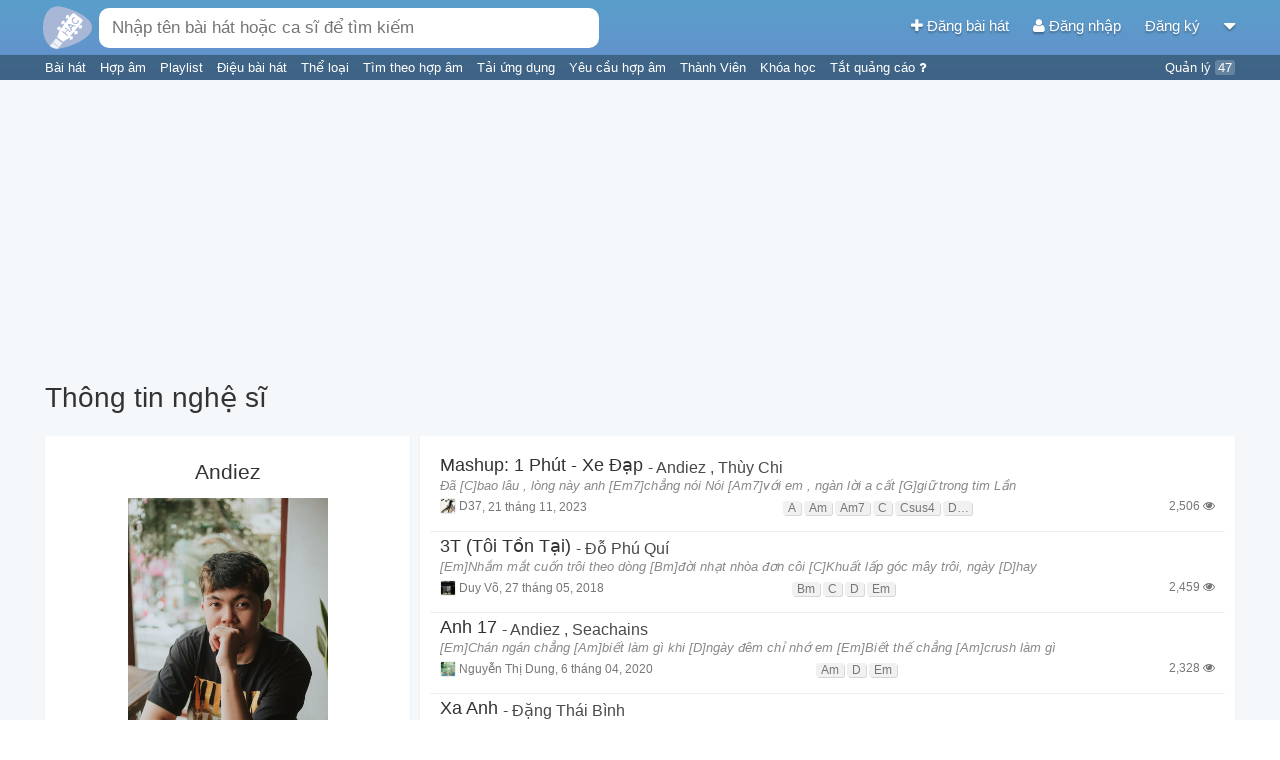

--- FILE ---
content_type: text/html; charset=UTF-8
request_url: https://hopamchuan.com/artist/21467/andiez?offset=70
body_size: 8300
content:
<!doctype html>
<!--

    Đừng crawl website vì sẽ ảnh hưởng đến hàng ngàn người chơi guitar trên
    khắp Việt Nam ngay lúc này đang sử dụng website.

    Nếu muốn lấy nội dung, liên hệ để được cấp API.

        Email: hopamchuan.com@gmail.com
        Facebook: facebook.com/HopAmChuan


-->
<html lang="vi">
<head prefix="og: http://ogp.me/ns# fb: http://ogp.me/ns/fb# article: http://ogp.me/ns/article#">
<script>
    // Global variables
    window.__LOGGED_IN = false;
    window.__HAC_COMMENT_COUNT = undefined;
    window.__BUILD_VERSION = '2.1.473';
    window.__IS_MOBILE = /(android|avantgo|blackberry|bolt|boost|cricket|docomo|fone|hiptop|mini|mobi|palm|phone|pie|tablet|up\.browser|up\.link|webos|wos)/i.test(navigator.userAgent);
    window.__USER = {};
    window.__USER_JWT = null;
</script>
<link rel='stylesheet' type='text/css' href='https://static.hopamchuan.com/front-end/compiled/f80887b510389eba01d102e8077e23b5.css'/>
<script src='https://static.hopamchuan.com/front-end/compiled/f80887b510389eba01d102e8077e23b5.js'></script><!-- Google Tag Manager -->
<script>(function(w,d,s,l,i){w[l]=w[l]||[];w[l].push({'gtm.start':
new Date().getTime(),event:'gtm.js'});var f=d.getElementsByTagName(s)[0],
j=d.createElement(s),dl=l!='dataLayer'?'&l='+l:'';j.async=true;j.src=
'https://www.googletagmanager.com/gtm.js?id='+i+dl;f.parentNode.insertBefore(j,f);
})(window,document,'script','dataLayer','GTM-NGX5XMF');</script>
<!-- GTM-NGX5XMF -->
<!-- End Google Tag Manager -->
<title>Andiez - Hợp Âm Chuẩn - Thư viện hợp âm lớn nhất Việt Nam</title>
<base href="https://hopamchuan.com/" >

<link rel="manifest" href="manifest-hop-am-chuan.json">

<meta http-equiv="content-type" content="text/html; charset=utf-8"/>
<meta name="mobile-web-app-capable" content="yes">
<meta name="apple-mobile-web-app-capable" content="yes">
<meta name="application-name" content="Hợp Âm Chuẩn">
<meta name="apple-mobile-web-app-title" content="Hợp Âm Chuẩn">
<meta name="theme-color" content="#6294cd">
<meta name="msapplication-navbutton-color" content="#6294cd">
<meta name="apple-mobile-web-app-status-bar-style" content="black-translucent">
<meta name="msapplication-starturl" content="/?pwa">
<meta name="viewport" content="width=device-width, initial-scale=1, shrink-to-fit=no">

<link rel="icon" type="image/png" sizes="192x192" href="https://static.hopamchuan.com/assets/icons/hopamchuan.png">
<link rel="apple-touch-icon" type="image/png" sizes="192x192" href="https://static.hopamchuan.com/assets/icons/hopamchuan.png">
<link rel="stylesheet" href="https://cdnjs.cloudflare.com/ajax/libs/font-awesome/4.4.0/css/font-awesome.css" integrity="sha256-jhdBYFn54a2paUrkV9hpxsKUHZ2mbJ6axdclq0W1DYE=" crossorigin="anonymous" />

<meta name="robots" content="noodp,index,follow"/>
<meta name="description" content="Website tra cứu hợp âm chuẩn dành cho người chơi guitar, cung cấp các công cụ hữu ích khi tra cứu hợp âm, kho dữ liệu với hơn 20,000 bài hát phổ biến ở Việt Nam." />
<meta name="keywords" content="hợp âm, hợp âm chuẩn, hợp âm guitar, hợp âm chuẩn guitar, thư viện hợp âm, bài hát có hợp âm, hop am, hop am chuan, hop am guitar, hop am chuan guitar, thu vien hop am, bai hat co hop am" />
<meta name="user" content="false"/>
<meta name='revisit-after' content='30 days' />

<meta property="fb:app_id" content="1571008006325859"/>
<meta property="fb:admins" content="" />

<meta property="og:title" content="Andiez - Hợp Âm Chuẩn - Thư viện hợp âm lớn nhất Việt Nam" />
<meta property="og:site_name" content="hopamchuan.com" />
<meta property="og:url" content="https://hopamchuan.com/artist/21467/andiez?offset=70" />
<meta property="og:description" content="Website tra cứu hợp âm chuẩn dành cho người chơi guitar, cung cấp các công cụ hữu ích khi tra cứu hợp âm, kho dữ liệu với hơn 20,000 bài hát phổ biến ở Việt Nam." />
<meta property="og:image" content="https://hopamchuan.com/assets/images/hopamchuan-logo.png"/>
<meta property="og:type" content="article" />

<link rel="canonical" href="https://hopamchuan.com/artist/21467/andiez?offset=70">
<link rel="shortcut icon" href="https://static.hopamchuan.com/assets/images/favicon.ico"/>
<link rel="image_src" href="https://static.hopamchuan.com/assets/images/hopamchuan-logo.png">
<script src="https://static.hopamchuan.com/front-end/lang-vi.js?master-2.1.473-p"></script>
<!--ga-script-->


        <script async src="https://pagead2.googlesyndication.com/pagead/js/adsbygoogle.js?client=ca-pub-4299164781315902"
         crossorigin="anonymous"></script>
    
    <!--empty-->

</head>
<body class="hop-am-chuan ">
<!-- Google Tag Manager (noscript) -->
<noscript><iframe src="https://www.googletagmanager.com/ns.html?id=GTM-NGX5XMF"
height="0" width="0" style="display:none;visibility:hidden"></iframe></noscript>
<!-- End Google Tag Manager (noscript) -->

<script type="text/html" id="auto-complete-result-template">
    <div class="autocomplete-result">
        <a href="{_url}">
            <div class="ac-title">
                <span class="ac-title-text">{_title}</span>
                <span class="ac-description">
                    <i class="fa fa-microphone"></i> {_singers}
                </span>
            </div>
            <div class="ac-lyric">{_lyric}...</div>
        </a>
    </div>
</script>
<div id="global-auto-complete-box" class="auto-complete">
    <div id="ac-results">

    </div>
    <div class="see-all">
        Nhấn <b>Enter</b> để xem <span id="ac-selected-item">tất cả</span>
    </div>
</div>
<script>
    
</script>

<noscript>
    <div class="alert">
        Vui lòng kích hoạt Javascript để sử dụng đầy đủ chức năng của Hợp Âm Chuẩn.
    Xem <b><a href="http://www.enable-javascript.com/"
                    target="_blank">
            hướng dẫn kích hoạt Javascript trên trình duyệt của bạn</a></b>.    </div>
    <div class="alert-space"></div>
</noscript>

<script>
!function(a,b){"function"==typeof define&&define.amd?define([],b):"object"==typeof module&&module.exports?module.exports=b():a.adblockDetect=b()}(this,function(){function a(e,f){f=d(a.defaults,f||{});var g=b(f.testNodeClasses,f.testNodeStyle),h=0,i=!1,j=setInterval(function(){h++,i=c(g),(i||h===f.testRuns)&&(clearInterval(j),g.parentNode&&g.parentNode.removeChild(g),e(i))},f.testInterval)}function b(a,b){var c=window.document,d=c.createElement("div");return d.innerHTML="&nbsp;",d.setAttribute("class",a),d.setAttribute("style",b),c.body.appendChild(d),d}function c(a){return 0===a.offsetHeight||!document.body.contains(a)||"none"===a.style.display||"hidden"===a.style.visibility}function d(a,b){var c={};for(var d in a)c[d]=a[d],b.hasOwnProperty(d)&&(c[d]=b[d]);return c}return a.defaults={testNodeClasses:"pub_300x250 pub_300x250m pub_728x90 text-ad textAd text_ad text_ads text-ads text-ad-links",testNodeStyle:"height: 10px !important; font-size: 20px; color: transparent; position: absolute; bottom: 0; left: -10000px;",testInterval:51,testRuns:4},a});
</script>
<link rel='stylesheet' type='text/css' href='https://static.hopamchuan.com/front-end/compiled/bd114974d581eb2e94a815cb4a3110aa.css'/>
<script src='https://static.hopamchuan.com/front-end/compiled/bd114974d581eb2e94a815cb4a3110aa.js'></script><div id="top-nav-bar" class="production hop-am-chuan ">
    <div id="nav-bar" class="container_16">
        <div id="top-search-bar" class="grid_8">
            <a href="https://hopamchuan.com/">
                <img alt="Hợp Âm Chuẩn" id="search-bar-icon" src="https://static.hopamchuan.com/assets/svg/hopamchuan-logo.svg"/>
<!-- remaining: -224054520 -->
            </a>
            <input class="auto-complete-box" id="nav-search-bar" type="text"
                   placeholder="Nhập tên bài hát hoặc ca sĩ để tìm kiếm" value=""/>
            <div class="voice-input">
                <i class="fa fa-microphone"></i>
                <span class="voice-input-candidate blink"></span>
            </div>
        </div>
        <div class="grid_8 profile-area">
            <a id="nav-profile-aligner"></a>
            <a id="create-song-link" href="https://hopamchuan.com/song/create">
                <i class="fa fa-plus"></i> Đăng bài hát            </a>
                            <a id="login-link" href="https://hopamchuan.com/auth/login?redirect=artist/21467/andiez?offset=70">
                    <i class="fa fa-user"></i>
                    Đăng nhập                </a>
                <a id="register-link" href="https://hopamchuan.com/auth/register">
                    Đăng ký                </a>
                        <a id="btn-more">
                <i class="fa fa-caret-down"></i>
            </a>

        </div>
    </div>
    <div class="text-bar container_16">
        <div class="grid_13">
                        <a href="https://hopamchuan.com/" class="text-item">
                Bài hát            </a>
            <a href="https://hopamchuan.com/scale" class="text-item">
                Hợp âm            </a>
            <a href="https://hopamchuan.com/playlist" class="text-item">
                Playlist            </a>
                        <a href="https://hopamchuan.com/rhythm" class="text-item">
                Điệu bài hát            </a>
            <a href="https://hopamchuan.com/genre" class="text-item">
                Thể loại            </a>
            <a href="https://hopamchuan.com/find_by_chord" class="text-item">
                Tìm theo hợp âm            </a>
            <a href="https://hopamchuan.com/apps" class="text-item">
                Tải ứng dụng            </a>
            <a href="https://hopamchuan.com/song-request/create" class="text-item">
                Yêu cầu hợp âm            </a>
            <a href="https://hopamchuan.com/user" class="text-item">
                Thành Viên            </a>
            <a href="https://hopamchuan.com/deals" class="text-item">
                Khóa học            </a>
            <a href="https://hopamchuan.com/guide/user_scores" class="text-item">
                Tắt quảng cáo <i class="fa fa-question"></i>
            </a>
        </div>
        <div class="grid_3 text-right">
            <a href="https://hopamchuan.com/manage" class="text-item">
            Quản lý <span id="incomplete-manage-tasks" class="text-item-count">47</span>
            </a>
        </div>
    </div>
</div>

<div id="ad-support" style="
display: none;
padding: 2px;
text-align: center;
background: #fdd9a5;
">
Hợp Âm Chuẩn duy trì kinh phí hoạt động dựa trên quảng cáo. Rất mong bạn có thể ủng hộ Hợp Âm Chuẩn bằng cách tắt chương trình chặn quảng cáo đi. Cảm ơn bạn rất nhiều!
</div>
<div class="global-notification"
data-id=""
data-expiry-date="">
 <div class="container_16">
     <div class="grid_16 notification-content">
             </div>
    <div class="notification-close">
        <i class="fa fa-times"></i>
    </div>
 </div>
</div>

<div id="btn-more-content">
    <ul>
                    <li><a href="https://hopamchuan.com/auth/login?redirect=artist/21467/andiez?offset=70">Đăng nhập</a></li>
            <li class="border_bottom"><a href="https://hopamchuan.com/auth/register">Đăng ký</a></li>
                <li class="border_bottom"><a href="https://hopamchuan.com/song/create">Đăng bài hát</a></li>
                <li><a href="https://hopamchuan.com/intro">Hướng dẫn</a></li>
        <li><a href="https://hopamchuan.com/report">Báo lỗi / Góp ý</a></li>
    </ul>
</div>

<script>
setTimeout(function() {
    adblockDetect(function(adblockDetected) {
      var eventAction = '';
      if (adblockDetected) {
        $('#ad-support').show();
        eventAction = 'with-ads-blocker';
      } else {
        eventAction = 'without-ads-blocker';
      }
      var timer = setInterval(function() {
          if (!window.ga) return;
          var tracker = ga.getAll()[0].get('name');
          ga(tracker + '.send', {
            hitType: 'event',
            eventCategory: 'ad-blocker-track',
            eventAction: eventAction
          });
          clearTimeout(timer);
      }, 5000);
    }, {
      testInterval: 30,
      testRuns: 5
    });
}, 2841);
</script>
    <div id="page-content" class="artist-detail">
        <div class="container_16">
            <div class="text-center mb-10 mt-10">
    <!-- pc.category.header -->
<!-- [HAC] PC Category Header -->
<ins class="adsbygoogle"
     style="display:block"
     data-ad-client="ca-pub-4299164781315902"
     data-ad-slot="6703715663"
     data-ad-format="auto"
     data-full-width-responsive="true"></ins>
<script>
     (adsbygoogle = window.adsbygoogle || []).push({});
</script></div>
            <h1 class="one-line">Thông tin nghệ sĩ</h1>

            <div class="grid_5">
                <div class="text-center white-box padding-both" id="artist-info" data-id="21467">
                    <h2>Andiez</h2>
                    <div>
                        <img class="max-width-100"
                        src="https://i.imgur.com/0S7g8by.jpg"/>
                    </div>
                    <div class="artist-bio"></div>
                     <div>
                        <a href="javascript:;" id="artist-action-report" class="hac-button">Đóng góp thông tin</a>
                    </div>
                </div>
            </div>
            <!-- left column (song lyric) -->
            <div class="grid_11">
                <div class="white-box padding-both">
                        <div class="song-list">
    
        <div class="song-item">
            <div class="song-item-actions">
                <span class="song-like " data-song-id="67098"
                      onclick="songListLikeBtn(this)">
                    <i class="fa  fa-star-o "></i>
                </span>
                <span class="song-inline-action-add" data-song-id="67098" onclick="songListPlaylistBtn(this)">
                    <i class="fa fa-plus"></i>
                </span>
            </div>
            <div class="song-title-singers">
                <a href="https://hopamchuan.com/song/67098/mashup-1-phut-xe-dap/" class="song-title">
                    Mashup: 1 Phút - Xe Đạp                </a>
                <span class="song-singers"> -
                                            <a href="https://hopamchuan.com/artist/21467/andiez" class="author-item">
                            Andiez                        </a>
                    ,                         <a href="https://hopamchuan.com/artist/1160/thuy-chi" class="author-item">
                            Thùy Chi                        </a>
                                    </span>
            </div>
                        <div class="song-preview-lyric">
                 Đã [C]bao lâu , lòng này anh [Em7]chẳng nói Nói [Am7]với em , ngàn lời a cất [G]giữ trong tim Lần            </div>
                        <div class="song-info">
                <span class="song-poster-date">
                    <a class="song-poster" href="https://hopamchuan.com/profile/v/D37">
                        <i class="small-avatar" style="background-image:
                            url('https://i.imgur.com/40jOPXp.jpg')"></i>
                        <span>D37</span></a><span>,</span>
                    <span title="11/21/2023 11:59:20am">
                        21 tháng 11, 2023                    </span>
                </span>
                                <span class="song-chords">
                                        <span>A</span>
                                        <span>Am</span>
                                        <span>Am7</span>
                                        <span>C</span>
                                        <span>Csus4</span>
                                        <span>Dm</span>
                                        <span>Dm7</span>
                                        <span>E7</span>
                                        <span>Em</span>
                                        <span>Em7</span>
                                        <span>F</span>
                                        <span>Fm6</span>
                                        <span>G</span>
                                        <span>G7</span>
                                        <span>Gm7</span>
                                    </span>
                                <span class="song-comment" title="Lượt xem">
                    2,506                    <i class="fa fa-eye"></i>
                </span>
            </div>

                    </div>
    
        <div class="song-item">
            <div class="song-item-actions">
                <span class="song-like " data-song-id="19571"
                      onclick="songListLikeBtn(this)">
                    <i class="fa  fa-star-o "></i>
                </span>
                <span class="song-inline-action-add" data-song-id="19571" onclick="songListPlaylistBtn(this)">
                    <i class="fa fa-plus"></i>
                </span>
            </div>
            <div class="song-title-singers">
                <a href="https://hopamchuan.com/song/19571/3t-toi-ton-tai/" class="song-title">
                    3T (Tôi Tồn Tại)                </a>
                <span class="song-singers"> -
                                            <a href="https://hopamchuan.com/artist/21336/do-phu-qui" class="author-item">
                            Đỗ Phú Quí                        </a>
                                    </span>
            </div>
                        <div class="song-preview-lyric">
                [Em]Nhắm mắt cuốn trôi theo dòng [Bm]đời nhạt nhòa đơn côi [C]Khuất lấp góc mây trôi, ngày [D]hay             </div>
                        <div class="song-info">
                <span class="song-poster-date">
                    <a class="song-poster" href="https://hopamchuan.com/profile/v/vokaanhduy">
                        <i class="small-avatar" style="background-image:
                            url('https://i.imgur.com/nWW6K9A.jpg')"></i>
                        <span>Duy Võ</span></a><span>,</span>
                    <span title="05/27/2018 04:07:50pm">
                        27 tháng 05, 2018                    </span>
                </span>
                                <span class="song-chords">
                                        <span>Bm</span>
                                        <span>C</span>
                                        <span>D</span>
                                        <span>Em</span>
                                    </span>
                                <span class="song-comment" title="Lượt xem">
                    2,459                    <i class="fa fa-eye"></i>
                </span>
            </div>

                    </div>
    
        <div class="song-item">
            <div class="song-item-actions">
                <span class="song-like " data-song-id="33578"
                      onclick="songListLikeBtn(this)">
                    <i class="fa  fa-star-o "></i>
                </span>
                <span class="song-inline-action-add" data-song-id="33578" onclick="songListPlaylistBtn(this)">
                    <i class="fa fa-plus"></i>
                </span>
            </div>
            <div class="song-title-singers">
                <a href="https://hopamchuan.com/song/33578/anh-17/" class="song-title">
                    Anh 17                </a>
                <span class="song-singers"> -
                                            <a href="https://hopamchuan.com/artist/21467/andiez" class="author-item">
                            Andiez                        </a>
                    ,                         <a href="https://hopamchuan.com/artist/46585/seachains" class="author-item">
                            Seachains                        </a>
                                    </span>
            </div>
                        <div class="song-preview-lyric">
                [Em]Chán ngán chẳng [Am]biết làm gì khi [D]ngày đêm chỉ nhớ em [Em]Biết thế chẳng [Am]crush làm gì             </div>
                        <div class="song-info">
                <span class="song-poster-date">
                    <a class="song-poster" href="https://hopamchuan.com/profile/v/dungnguyen27041996">
                        <i class="small-avatar" style="background-image:
                            url('https://i.imgur.com/z2H1qi9.jpg')"></i>
                        <span>Nguyễn Thị Dung</span></a><span>,</span>
                    <span title="04/06/2020 08:34:06pm">
                         6 tháng 04, 2020                    </span>
                </span>
                                <span class="song-chords">
                                        <span>Am</span>
                                        <span>D</span>
                                        <span>Em</span>
                                    </span>
                                <span class="song-comment" title="Lượt xem">
                    2,328                    <i class="fa fa-eye"></i>
                </span>
            </div>

                    </div>
    
        <div class="song-item">
            <div class="song-item-actions">
                <span class="song-like " data-song-id="37907"
                      onclick="songListLikeBtn(this)">
                    <i class="fa  fa-star-o "></i>
                </span>
                <span class="song-inline-action-add" data-song-id="37907" onclick="songListPlaylistBtn(this)">
                    <i class="fa fa-plus"></i>
                </span>
            </div>
            <div class="song-title-singers">
                <a href="https://hopamchuan.com/song/37907/xa-anh/" class="song-title">
                    Xa Anh                </a>
                <span class="song-singers"> -
                                            <a href="https://hopamchuan.com/artist/135137/dang-thai-binh" class="author-item">
                            Đặng Thái Bình                        </a>
                                    </span>
            </div>
                        <div class="song-preview-lyric">
                1.[F]Anh, cũng đã bao năm mình [C]chẳng ghé đến Ngồi chuyện [Dm]trò vô tư [Bb]cùng nhau [Bbm] [F]E            </div>
                        <div class="song-info">
                <span class="song-poster-date">
                    <a class="song-poster" href="https://hopamchuan.com/profile/v/tiendat170197">
                        <i class="small-avatar" style="background-image:
                            url('https://i.imgur.com/h02a6TP.jpg')"></i>
                        <span>Tiến Đạt Nguyễn</span></a><span>,</span>
                    <span title="09/01/2020 09:18:30pm">
                         1 tháng 09, 2020                    </span>
                </span>
                                <span class="song-chords">
                                        <span>Bb</span>
                                        <span>Bbm</span>
                                        <span>C</span>
                                        <span>Dm</span>
                                        <span>F</span>
                                        <span>Gm</span>
                                    </span>
                                <span class="song-comment" title="Lượt xem">
                    2,285                    <i class="fa fa-eye"></i>
                </span>
            </div>

                    </div>
    
        <div class="song-item">
            <div class="song-item-actions">
                <span class="song-like " data-song-id="37228"
                      onclick="songListLikeBtn(this)">
                    <i class="fa  fa-star-o "></i>
                </span>
                <span class="song-inline-action-add" data-song-id="37228" onclick="songListPlaylistBtn(this)">
                    <i class="fa fa-plus"></i>
                </span>
            </div>
            <div class="song-title-singers">
                <a href="https://hopamchuan.com/song/37228/khi-nguoi-con-gai-co-don/" class="song-title">
                    Khi Người Con Gái Cô Đơn                </a>
                <span class="song-singers"> -
                                            <a href="https://hopamchuan.com/artist/89848/gigi-huong-giang" class="author-item">
                            GiGi Hương Giang                        </a>
                                    </span>
            </div>
                        <div class="song-preview-lyric">
                1.[C]Khi người con [G]gái cô đơn thì Họ [Am]sẽ làm gì... Anh có muốn [Gm7]biết không? [C] Lời [F]q            </div>
                        <div class="song-info">
                <span class="song-poster-date">
                    <a class="song-poster" href="https://hopamchuan.com/profile/v/thaohien3730">
                        <i class="small-avatar" style="background-image:
                            url('https://i.imgur.com/5JUIgQh.jpg')"></i>
                        <span>Hien Nguyen</span></a><span>,</span>
                    <span title="08/06/2020 10:29:40pm">
                         6 tháng 08, 2020                    </span>
                </span>
                                <span class="song-chords">
                                        <span>Am</span>
                                        <span>C</span>
                                        <span>C7</span>
                                        <span>Dm</span>
                                        <span>Em</span>
                                        <span>F</span>
                                        <span>Fm</span>
                                        <span>G</span>
                                        <span>Gm7</span>
                                    </span>
                                <span class="song-comment" title="Lượt xem">
                    2,259                    <i class="fa fa-eye"></i>
                </span>
            </div>

                    </div>
    
        <div class="song-item">
            <div class="song-item-actions">
                <span class="song-like " data-song-id="23970"
                      onclick="songListLikeBtn(this)">
                    <i class="fa  fa-star-o "></i>
                </span>
                <span class="song-inline-action-add" data-song-id="23970" onclick="songListPlaylistBtn(this)">
                    <i class="fa fa-plus"></i>
                </span>
            </div>
            <div class="song-title-singers">
                <a href="https://hopamchuan.com/song/23970/falling-in-love/" class="song-title">
                    Falling In Love                </a>
                <span class="song-singers"> -
                                            <a href="https://hopamchuan.com/artist/22926/the-wings" class="author-item">
                            The Wings                        </a>
                    ,                         <a href="https://hopamchuan.com/artist/25839/duy-ngoc" class="author-item">
                            Duy Ngọc                        </a>
                    ,                         <a href="https://hopamchuan.com/artist/17768/annie" class="author-item">
                            Annie                        </a>
                                    </span>
            </div>
                        <div class="song-preview-lyric">
                Đừng vội hờ [Dmaj7]hững cho con tim anh thêm lặng [C#dim7]câm Đừng vội từ [Gmaj7]chối khi đôi môi             </div>
                        <div class="song-info">
                <span class="song-poster-date">
                    <a class="song-poster" href="https://hopamchuan.com/profile/v/thienv">
                        <i class="small-avatar" style="background-image:
                            url('https://i.imgur.com/KYfa7pZ.jpg')"></i>
                        <span>Vương Thiện</span></a><span>,</span>
                    <span title="12/23/2018 12:12:56pm">
                        23 tháng 12, 2018                    </span>
                </span>
                                <span class="song-chords">
                                        <span>A</span>
                                        <span>Am</span>
                                        <span>Am7</span>
                                        <span>Bm</span>
                                        <span>C#dim7</span>
                                        <span>D</span>
                                        <span>Dmaj7</span>
                                        <span>F#m</span>
                                        <span>Gm6</span>
                                        <span>Gmaj7</span>
                                    </span>
                                <span class="song-comment" title="Lượt xem">
                    2,242                    <i class="fa fa-eye"></i>
                </span>
            </div>

                    </div>
    
        <div class="song-item">
            <div class="song-item-actions">
                <span class="song-like " data-song-id="36710"
                      onclick="songListLikeBtn(this)">
                    <i class="fa  fa-star-o "></i>
                </span>
                <span class="song-inline-action-add" data-song-id="36710" onclick="songListPlaylistBtn(this)">
                    <i class="fa fa-plus"></i>
                </span>
            </div>
            <div class="song-title-singers">
                <a href="https://hopamchuan.com/song/36710/con-hac-giay/" class="song-title">
                    Con Hạc Giấy                </a>
                <span class="song-singers"> -
                                            <a href="https://hopamchuan.com/artist/71685/liam" class="author-item">
                            Liam                        </a>
                                    </span>
            </div>
                        <div class="song-preview-lyric">
                 Con hạc [F]giấy anh gấp gởi trao tình [Bb]yêu một thời [Gm]Cất trong chiếc hộp [C]nhưng anh nào [F            </div>
                        <div class="song-info">
                <span class="song-poster-date">
                    <a class="song-poster" href="https://hopamchuan.com/profile/v/dungnguyen27041996">
                        <i class="small-avatar" style="background-image:
                            url('https://i.imgur.com/z2H1qi9.jpg')"></i>
                        <span>Nguyễn Thị Dung</span></a><span>,</span>
                    <span title="07/17/2020 10:48:45pm">
                        17 tháng 07, 2020                    </span>
                </span>
                                <span class="song-chords">
                                        <span>A</span>
                                        <span>A7</span>
                                        <span>Am</span>
                                        <span>B7</span>
                                        <span>Bb</span>
                                        <span>Bm</span>
                                        <span>C</span>
                                        <span>D</span>
                                        <span>Dm</span>
                                        <span>Em</span>
                                        <span>F</span>
                                        <span>G</span>
                                        <span>Gm</span>
                                    </span>
                                <span class="song-comment" title="Lượt xem">
                    2,239                    <i class="fa fa-eye"></i>
                </span>
            </div>

                    </div>
    
        <div class="song-item">
            <div class="song-item-actions">
                <span class="song-like " data-song-id="50268"
                      onclick="songListLikeBtn(this)">
                    <i class="fa  fa-star-o "></i>
                </span>
                <span class="song-inline-action-add" data-song-id="50268" onclick="songListPlaylistBtn(this)">
                    <i class="fa fa-plus"></i>
                </span>
            </div>
            <div class="song-title-singers">
                <a href="https://hopamchuan.com/song/50268/chung-ta-khong-con-chung-ta/" class="song-title">
                    Chúng Ta Không Còn Chúng Ta                </a>
                <span class="song-singers"> -
                                            <a href="https://hopamchuan.com/artist/617/pham-quynh-anh" class="author-item">
                            Phạm Quỳnh Anh                        </a>
                                    </span>
            </div>
                        <div class="song-preview-lyric">
                verse 1: [C] Có chút nắng ấm len vào căn [G] gác nơi em ngủ quên Bàn [Am] tay nào đưa lấy ôm bờ va            </div>
                        <div class="song-info">
                <span class="song-poster-date">
                    <a class="song-poster" href="https://hopamchuan.com/profile/v/nonisnicholas">
                        <i class="small-avatar" style="background-image:
                            url('https://i.imgur.com/BobDX7V.jpg')"></i>
                        <span>Nicholas Huynh</span></a><span>,</span>
                    <span title="10/19/2021 10:53:22pm">
                        19 tháng 10, 2021                    </span>
                </span>
                                <span class="song-chords">
                                        <span>A7</span>
                                        <span>Am</span>
                                        <span>C</span>
                                        <span>Csus4</span>
                                        <span>D7</span>
                                        <span>Dm</span>
                                        <span>E7</span>
                                        <span>Em</span>
                                        <span>F</span>
                                        <span>Fm6</span>
                                        <span>Fmaj7</span>
                                        <span>G</span>
                                        <span>Gsus4</span>
                                    </span>
                                <span class="song-comment" title="Lượt xem">
                    2,070                    <i class="fa fa-eye"></i>
                </span>
            </div>

                    </div>
    
        <div class="song-item">
            <div class="song-item-actions">
                <span class="song-like " data-song-id="42314"
                      onclick="songListLikeBtn(this)">
                    <i class="fa  fa-star-o "></i>
                </span>
                <span class="song-inline-action-add" data-song-id="42314" onclick="songListPlaylistBtn(this)">
                    <i class="fa fa-plus"></i>
                </span>
            </div>
            <div class="song-title-singers">
                <a href="https://hopamchuan.com/song/42314/anh-te-lam/" class="song-title">
                    Anh Tệ Lắm                </a>
                <span class="song-singers"> -
                                            <a href="https://hopamchuan.com/artist/11979/duong-hoang-yen" class="author-item">
                            Dương Hoàng Yến                        </a>
                                    </span>
            </div>
                        <div class="song-preview-lyric">
                Đừng [F]hứa nếu như anh chẳng [Em]thể nào giữ lời Đừng [Dm]yêu nếu [G]anh chẳng thể yêu [C]chỉ một             </div>
                        <div class="song-info">
                <span class="song-poster-date">
                    <a class="song-poster" href="https://hopamchuan.com/profile/v/laithanhhachau">
                        <i class="small-avatar" style="background-image:
                            url('https://i.imgur.com/8Hw3PZn.jpg')"></i>
                        <span>Chau Lai</span></a><span>,</span>
                    <span title="02/04/2021 09:03:38pm">
                         4 tháng 02, 2021                    </span>
                </span>
                                <span class="song-chords">
                                        <span>Am</span>
                                        <span>C</span>
                                        <span>Dm</span>
                                        <span>Em</span>
                                        <span>F</span>
                                        <span>G</span>
                                    </span>
                                <span class="song-comment" title="Lượt xem">
                    2,001                    <i class="fa fa-eye"></i>
                </span>
            </div>

                    </div>
    
        <div class="song-item">
            <div class="song-item-actions">
                <span class="song-like " data-song-id="36372"
                      onclick="songListLikeBtn(this)">
                    <i class="fa  fa-star-o "></i>
                </span>
                <span class="song-inline-action-add" data-song-id="36372" onclick="songListPlaylistBtn(this)">
                    <i class="fa fa-plus"></i>
                </span>
            </div>
            <div class="song-title-singers">
                <a href="https://hopamchuan.com/song/36372/co-ai-vo-hinh-trong-toi/" class="song-title">
                    Có Ai Vô Hình Trong Tôi                </a>
                <span class="song-singers"> -
                                            <a href="https://hopamchuan.com/artist/82699/neon" class="author-item">
                            Neon                        </a>
                                    </span>
            </div>
                        <div class="song-preview-lyric">
                Tựa cánh [Am]bướm mềm tôi muốn sống một [D]đời phiêu du Không gò [G]bó với chốn thực tại không phiề            </div>
                        <div class="song-info">
                <span class="song-poster-date">
                    <a class="song-poster" href="https://hopamchuan.com/profile/v/dungnguyen27041996">
                        <i class="small-avatar" style="background-image:
                            url('https://i.imgur.com/z2H1qi9.jpg')"></i>
                        <span>Nguyễn Thị Dung</span></a><span>,</span>
                    <span title="07/03/2020 10:42:28pm">
                         3 tháng 07, 2020                    </span>
                </span>
                                <span class="song-chords">
                                        <span>Am</span>
                                        <span>C</span>
                                        <span>D</span>
                                        <span>G</span>
                                    </span>
                                <span class="song-comment" title="Lượt xem">
                    1,965                    <i class="fa fa-eye"></i>
                </span>
            </div>

                    </div>
    </div>
                </div>
                                    <div class="white-box padding-vertical pagination">
                        <a href="https://hopamchuan.com/artist/21467/andiez" data-ci-pagination-page="1" rel="start">&lsaquo; Trang đầu</a><a href="https://hopamchuan.com/artist/21467/andiez?offset=60" data-ci-pagination-page="7" rel="prev">&lt;</a><a href="https://hopamchuan.com/artist/21467/andiez?offset=50" data-ci-pagination-page="6">6</a><a href="https://hopamchuan.com/artist/21467/andiez?offset=60" data-ci-pagination-page="7">7</a><strong>8</strong><a href="https://hopamchuan.com/artist/21467/andiez?offset=80" data-ci-pagination-page="9">9</a><a href="https://hopamchuan.com/artist/21467/andiez?offset=80" data-ci-pagination-page="9" rel="next">&gt;</a>                    </div>
                            </div>
            <!-- right column -->
        </div>
        <!-- main content -->
    </div> <!-- page-content -->
    <script>
        artistData = {"id":"21467","name":"Andiez","name_ascii":"andiez","unconfirmed":"0","image":"https:\/\/i.imgur.com\/0S7g8by.jpg","bio":""};
    </script>

<div id="footer">
<div>Hợp Âm Chuẩn Ⓒ  2026</div>
    <div>
        <a href="https://hopamchuan.com/about">Giới thiệu</a> |
        <a href="https://hopamchuan.com/report">Báo lỗi - Góp ý</a> |
        <a href="https://hopamchuan.com/policy">Điều khoản</a> |
        <a href="https://hopamchuan.com/copyright">Quy  định bản quyền</a> |
        <a href="javascript:openOnboarding()">Hướng dẫn</a>
    </div>
    <div id="footer-icons">
        <a target="_blank" href="https://www.facebook.com/HopAmChuan"><i class="fa fa-facebook-square"></i></a>
        <a target="_blank" href="https://play.google.com/store/apps/details?id=com.hac.android.guitarchord"><i class="fa fa-android"></i></a>
        <a target="_blank" href="https://www.microsoft.com/en-us/store/p/hop-am-chuan-hop-am-guitar/9wzdncrdbqgf"><i class="fa fa-windows"></i></a>
        <a target="_blank" href="https://itunes.apple.com/vn/app/hop-am-chuan-ung-dung-tra/id1057211347?mt=8"><i class="fa fa-apple"></i></a>
    </div>

    <div id="dev-info">
        <b>master-2.1.473-p</b>
        |
        L: 0.0544        |
        M: 4.45MB    </div>
    </div>

<img style="display: none" src="https://b.hopamchuan.vn/s?url=https%3A%2F%2Fhopamchuan.com%2Fartist%2F21467%2Fandiez%3Foffset%3D70" />
<script defer src="https://static.cloudflareinsights.com/beacon.min.js/vcd15cbe7772f49c399c6a5babf22c1241717689176015" integrity="sha512-ZpsOmlRQV6y907TI0dKBHq9Md29nnaEIPlkf84rnaERnq6zvWvPUqr2ft8M1aS28oN72PdrCzSjY4U6VaAw1EQ==" data-cf-beacon='{"version":"2024.11.0","token":"04c3d9f4cd76481aa7a86bf60dd646c5","r":1,"server_timing":{"name":{"cfCacheStatus":true,"cfEdge":true,"cfExtPri":true,"cfL4":true,"cfOrigin":true,"cfSpeedBrain":true},"location_startswith":null}}' crossorigin="anonymous"></script>
</body>
</html>


--- FILE ---
content_type: text/html; charset=utf-8
request_url: https://www.google.com/recaptcha/api2/aframe
body_size: 266
content:
<!DOCTYPE HTML><html><head><meta http-equiv="content-type" content="text/html; charset=UTF-8"></head><body><script nonce="5k1pgoN68mpbrsAz46RXIg">/** Anti-fraud and anti-abuse applications only. See google.com/recaptcha */ try{var clients={'sodar':'https://pagead2.googlesyndication.com/pagead/sodar?'};window.addEventListener("message",function(a){try{if(a.source===window.parent){var b=JSON.parse(a.data);var c=clients[b['id']];if(c){var d=document.createElement('img');d.src=c+b['params']+'&rc='+(localStorage.getItem("rc::a")?sessionStorage.getItem("rc::b"):"");window.document.body.appendChild(d);sessionStorage.setItem("rc::e",parseInt(sessionStorage.getItem("rc::e")||0)+1);localStorage.setItem("rc::h",'1769120522904');}}}catch(b){}});window.parent.postMessage("_grecaptcha_ready", "*");}catch(b){}</script></body></html>

--- FILE ---
content_type: image/svg+xml
request_url: https://static.hopamchuan.com/assets/svg/hopamchuan-logo.svg
body_size: 4563
content:
<?xml version="1.0" encoding="utf-8"?>
<!-- Generator: Adobe Illustrator 16.0.0, SVG Export Plug-In . SVG Version: 6.00 Build 0)  -->
<!DOCTYPE svg PUBLIC "-//W3C//DTD SVG 1.1//EN" "http://www.w3.org/Graphics/SVG/1.1/DTD/svg11.dtd">
<svg version="1.1" id="Layer_1" xmlns="http://www.w3.org/2000/svg" xmlns:xlink="http://www.w3.org/1999/xlink" x="0px" y="0px"
	 width="173.982px" height="150.512px" viewBox="0 0 173.982 150.512" enable-background="new 0 0 173.982 150.512"
	 xml:space="preserve">
<g>
	<path id="BASE_2_" fill="#A9B7D6" d="M173.98,74.394C173.799,33.013,80.707-0.131,50.632,0c-34,0.147-50.822,37.747-50.631,75.241
		l0,0l0,0c0,0.001,0,0.001,0,0.001l0,0c-0.189,37.493,16.631,75.094,50.631,75.241c30.074,0.131,123.167-33.012,123.35-74.393
		c0-0.285-0.02-0.565-0.027-0.85C173.963,74.958,173.982,74.676,173.98,74.394z"/>
	<g>
		<g id="WHITE_2_">
			<path fill="#FFFFFF" d="M90.347,113.569l46.664-56.258c0,0,3.348-4.559,3.397-6.608c0.098-3.597-4.546-6.468-4.546-6.468
				l-10.892-8.473l-0.009-0.003l-10.889-8.477c0,0-3.919-3.79-7.395-2.825c-1.986,0.551-5.604,4.896-5.604,4.896L57.705,88.181
				l-7.502,21.449l-25.808,31.405c7.165,5.912,15.902,9.432,26.237,9.477c0.719,0.002,1.485-0.019,2.274-0.055l18.396-24.412
				L90.347,113.569z"/>
		</g>
		<g id="TAI_2_">
			<g>
				<g>
					<path fill="#FFFFFF" d="M72.472,61.69c-0.015-0.022-0.032-0.043-0.051-0.063c-0.103-0.106-0.238-0.165-0.372-0.165
						c-0.1,0-0.199,0.032-0.285,0.099l-2.81,2.186l-3.34-2.602l0.628-7.331l7.141-2.583l3.333,2.596l-1.529,3.356
						c-0.097,0.212-0.035,0.463,0.148,0.606l4.245,3.308l-2.977,3.805L72.472,61.69z"/>
					<path fill="#FFFFFF" d="M73.294,51.801l2.799,2.18l-1.364,2.995c-0.193,0.424-0.07,0.926,0.298,1.213l3.846,2.998l-2.355,3.012
						l-3.612-2.809c-0.031-0.045-0.066-0.088-0.105-0.128c-0.197-0.204-0.46-0.308-0.726-0.308c-0.217,0-0.436,0.07-0.619,0.212
						l-2.5,1.945l-2.814-2.192l0.577-6.737L73.294,51.801 M73.474,50.664l-7.706,2.787l-0.679,7.925l3.865,3.011l3.119-2.427
						l-0.03,0.036l4.647,3.614l3.598-4.599l-4.643-3.618l1.694-3.719L73.474,50.664L73.474,50.664z"/>
				</g>
				<g>
					<path fill="#FFFFFF" d="M58.886,83.489c-0.029-0.054-0.066-0.102-0.114-0.139l-0.711-0.551
						c-0.012-0.017-0.025-0.034-0.04-0.049c-0.103-0.113-0.241-0.175-0.38-0.175c-0.1,0-0.199,0.032-0.287,0.1l-2.808,2.183
						l-3.344-2.601l0.636-7.34l7.131-2.577l3.338,2.592l-1.527,3.357c-0.096,0.212-0.035,0.462,0.149,0.606l4.241,3.309l-3,3.836
						L58.886,83.489z"/>
					<path fill="#FFFFFF" d="M58.88,72.909l2.804,2.178l-1.361,2.995c-0.193,0.424-0.07,0.926,0.297,1.212l3.842,2.998l-2.379,3.043
						l-2.805-2.179c-0.055-0.077-0.122-0.146-0.198-0.204l-0.59-0.457c-0.024-0.035-0.051-0.068-0.08-0.1
						c-0.198-0.218-0.471-0.33-0.746-0.33c-0.217,0-0.435,0.069-0.618,0.212l-2.499,1.943l-2.818-2.192l0.584-6.747L58.88,72.909
						 M59.06,71.772l-7.695,2.78l-0.688,7.935l3.87,3.01l3.117-2.424l-0.031,0.033l0.83,0.643l-0.024,0.031l3.82,2.968l0.021-0.028
						l3.576-4.575l0.022-0.026l-4.639-3.619l1.691-3.72L59.06,71.772L59.06,71.772z"/>
				</g>
				<g>
					<path fill="#FFFFFF" d="M88.268,41.506c-0.014-0.022-0.031-0.042-0.049-0.062c-0.103-0.109-0.239-0.168-0.375-0.168
						c-0.099,0-0.198,0.032-0.284,0.099l-2.808,2.185l-3.342-2.597l0.631-7.335l7.139-2.584l3.333,2.591l-1.53,3.363
						c-0.096,0.212-0.035,0.463,0.149,0.606l4.247,3.304l-2.979,3.809L88.268,41.506z"/>
					<path fill="#FFFFFF" d="M89.089,31.611l2.799,2.176l-1.365,3.001c-0.193,0.425-0.07,0.927,0.298,1.213l3.848,2.994
						l-2.359,3.015l-3.608-2.804c-0.03-0.044-0.064-0.087-0.102-0.127c-0.197-0.208-0.464-0.314-0.732-0.314
						c-0.217,0-0.436,0.07-0.619,0.212l-2.499,1.944l-2.815-2.188l0.58-6.742L89.089,31.611 M89.269,30.474l-7.703,2.788
						l-0.682,7.93l3.867,3.006l3.117-2.426l-0.032,0.037l4.649,3.613l3.601-4.603l-4.646-3.614l1.694-3.726L89.269,30.474
						L89.269,30.474z"/>
				</g>
			</g>
			<g>
				<g>
					<path fill="#FFFFFF" d="M111.583,96.914l1.444-3.242c0.102-0.228,0.021-0.496-0.189-0.63c-0.052-0.033-0.108-0.056-0.166-0.068
						l-4.075-3.175l2.983-3.806l4.245,3.306c0.091,0.071,0.2,0.106,0.31,0.106c0.111,0,0.221-0.036,0.313-0.109l2.902-2.297
						l3.333,2.593l-0.772,7.528l-6.988,2.396L111.583,96.914z"/>
					<path fill="#FFFFFF" d="M111.667,86.698l3.848,2.998c0.183,0.142,0.401,0.212,0.62,0.212c0.221,0,0.442-0.072,0.625-0.217
						l2.593-2.052l2.8,2.179l-0.711,6.929l-6.425,2.203l-2.813-2.192l1.284-2.882c0.203-0.456,0.042-0.992-0.378-1.26
						c-0.065-0.042-0.133-0.075-0.203-0.1l-3.601-2.806L111.667,86.698 M111.494,85.286l-3.605,4.6l4.645,3.619l0.033-0.038
						l-1.604,3.603l3.866,3.012l7.551-2.589l0.834-8.126l-3.865-3.008l-3.213,2.543L111.494,85.286L111.494,85.286z"/>
				</g>
				<g>
					<path fill="#FFFFFF" d="M94.56,115.991l1.438-3.25c0.106-0.24,0.011-0.521-0.22-0.646c-0.04-0.022-0.082-0.038-0.124-0.048
						l-0.665-0.513c-0.05-0.039-0.105-0.066-0.163-0.084l-3.276-2.548l3.002-3.839l4.253,3.303c0.091,0.071,0.2,0.106,0.309,0.106
						c0.111,0,0.221-0.036,0.313-0.109l2.898-2.294l3.333,2.595l-0.776,7.529l-6.983,2.396L94.56,115.991z"/>
					<path fill="#FFFFFF" d="M94.64,105.77l3.856,2.995c0.182,0.142,0.4,0.212,0.618,0.212c0.221,0,0.442-0.072,0.625-0.217
						l2.589-2.049l2.8,2.18l-0.714,6.931l-6.421,2.204l-2.813-2.189l1.279-2.889c0.212-0.48,0.009-1.023-0.452-1.274
						c-0.015-0.009-0.03-0.017-0.046-0.024l-0.664-0.512c-0.067-0.052-0.14-0.094-0.216-0.125l-2.824-2.196L94.64,105.77
						 M94.462,104.355l-0.021,0.032l-3.577,4.572l-0.021,0.031l3.816,2.968l0.022-0.025l0.831,0.642l0.024-0.037l-1.598,3.609
						l3.865,3.008l7.546-2.59l0.838-8.127l-3.865-3.01l-3.209,2.54L94.462,104.355L94.462,104.355z"/>
				</g>
				<g>
					<path fill="#FFFFFF" d="M127.378,76.729l1.444-3.249c0.101-0.227,0.022-0.493-0.187-0.627c-0.053-0.035-0.111-0.058-0.17-0.07
						l-4.074-3.166l2.984-3.814l4.246,3.308c0.091,0.071,0.2,0.106,0.31,0.106c0.111,0,0.222-0.036,0.313-0.109l2.899-2.299
						l3.336,2.592l-0.772,7.53l-6.989,2.397L127.378,76.729z"/>
					<path fill="#FFFFFF" d="M127.463,66.51l3.849,2.999c0.182,0.142,0.401,0.212,0.62,0.212c0.222,0,0.443-0.073,0.626-0.218
						l2.589-2.054l2.803,2.178l-0.711,6.932l-6.426,2.204l-2.813-2.189l1.284-2.888c0.201-0.454,0.043-0.986-0.373-1.256
						c-0.068-0.043-0.139-0.078-0.211-0.104l-3.599-2.796L127.463,66.51 M127.289,65.096l-3.605,4.608l4.645,3.609l0.034-0.038
						l-1.604,3.609l3.866,3.008l7.552-2.59l0.834-8.129l-3.869-3.006l-3.209,2.545L127.289,65.096L127.289,65.096z"/>
				</g>
			</g>
		</g>
	</g>
	<g>
		<g>
			<line fill="none" stroke="#A9B7D6" stroke-miterlimit="10" x1="66.488" y1="126.769" x2="47.984" y2="150.422"/>
			<line fill="none" stroke="#A9B7D6" stroke-miterlimit="10" x1="43.298" y1="149.864" x2="63.302" y2="124.295"/>
			<line fill="none" stroke="#A9B7D6" stroke-miterlimit="10" x1="60.117" y1="121.815" x2="38.966" y2="148.85"/>
			<line fill="none" stroke="#A9B7D6" stroke-miterlimit="10" x1="56.937" y1="119.342" x2="34.962" y2="147.436"/>
			<line fill="none" stroke="#A9B7D6" stroke-miterlimit="10" x1="53.75" y1="116.868" x2="31.225" y2="145.657"/>
			<line fill="none" stroke="#A9B7D6" stroke-miterlimit="10" x1="50.566" y1="114.385" x2="27.757" y2="143.549"/>
		</g>
		<g>
			<g>
				<g>
					<polygon fill="#A9B7D6" points="35.07,128.869 35.36,128.514 56.563,145.009 56.284,145.384 					"/>
					<polygon fill="#A9B7D6" points="35.281,127.814 34.353,128.95 56.381,146.098 57.262,144.914 35.281,127.814 					"/>
				</g>
			</g>
			<g id="chord_20_">
				<g>
					<polygon fill="#A9B7D6" points="47.189,113.565 50.016,110.125 70.905,126.378 68.247,129.951 					"/>
					<g>
						<path fill="#A9B7D6" d="M50.094,110.825l20.112,15.649l-2.056,2.763l-20.243-15.751L50.094,110.825 M49.938,109.426
							l-3.467,4.219l21.873,17.02l3.26-4.381L49.938,109.426L49.938,109.426z"/>
					</g>
				</g>
			</g>
		</g>
	</g>
	<g>
		<g>
			<path fill="#ABB8D7" d="M77.138,95.604c0.031,0.001,0.061,0.002,0.092,0.002c0.093,0,0.186-0.006,0.278-0.019
				c0.001,0.008,0.002,0.017,0.003,0.025c0.014,0.115,0.038,0.228,0.071,0.337L77.138,95.604z M87.142,83.247
				c-0.014-0.117-0.039-0.231-0.072-0.342l0.445,0.347c-0.032-0.002-0.063-0.002-0.095-0.002c-0.092,0-0.184,0.006-0.275,0.019
				C87.144,83.261,87.143,83.254,87.142,83.247z"/>
			<polygon fill="#ABB8D7" points="79.632,74.557 77.372,77.44 85.141,83.493 77.231,93.589 69.462,87.534 67.203,90.418 
				86.941,105.797 89.203,102.913 79.511,95.366 87.418,85.266 97.109,92.818 99.373,89.932 79.632,74.557 			"/>
		</g>
		<g>
			<path fill="#ABB8D7" d="M113.738,71.59l-6.627-1.553l-7.266,9.268c0.02,0.043,0.05,0.09,0.08,0.125
				c0.034,0.043,0.064,0.086,0.08,0.127c0.054,0.1,0.108,0.205,0.158,0.328c0.047,0.121,0.109,0.236,0.18,0.351
				c0.09,0.15,0.173,0.306,0.25,0.463c0.076,0.156,0.156,0.308,0.25,0.461c0.075,0.173,0.158,0.339,0.248,0.509
				c0.094,0.17,0.186,0.331,0.275,0.479c0.225,0.456,0.492,0.989,0.812,1.608c0.315,0.619,0.583,1.141,0.805,1.563l-1.915,2.447
				L87.462,62.155l28.211,6.965L113.738,71.59z M93.291,66.944c0.281,0.548,0.559,1.098,0.84,1.652
				c0.276,0.545,0.564,1.086,0.858,1.617c0.146,0.279,0.29,0.551,0.425,0.81c0.141,0.261,0.283,0.517,0.43,0.766l0.33,0.634
				c0.222,0.418,0.418,0.791,0.595,1.104c0.171,0.318,0.347,0.625,0.518,0.926c0.17,0.299,0.351,0.617,0.534,0.952
				c0.182,0.335,0.385,0.732,0.61,1.184l5.71-7.29c-1.531-0.391-2.979-0.754-4.33-1.09c-1.354-0.335-2.789-0.695-4.305-1.072
				c-0.107-0.03-0.235-0.058-0.383-0.092c-0.143-0.028-0.277-0.062-0.383-0.091c-0.155-0.034-0.301-0.076-0.441-0.114
				c-0.138-0.043-0.276-0.071-0.416-0.097c-0.182-0.034-0.323-0.067-0.417-0.1c-0.095-0.03-0.194-0.06-0.304-0.09
				c-0.045-0.009-0.057-0.009-0.033-0.005s0.055,0.012,0.103,0.018l-0.163-0.043L93.291,66.944z"/>
			<path fill="#ABB8D7" d="M87.462,62.155l13.605,25.611l1.915-2.447c-0.222-0.422-0.489-0.943-0.805-1.563
				c-0.319-0.619-0.587-1.152-0.812-1.608c-0.09-0.148-0.182-0.31-0.275-0.479c-0.09-0.17-0.173-0.336-0.248-0.509
				c-0.094-0.153-0.174-0.305-0.25-0.461c-0.077-0.157-0.16-0.313-0.25-0.463c-0.07-0.114-0.133-0.229-0.18-0.351
				c-0.05-0.123-0.104-0.229-0.158-0.328c-0.016-0.041-0.046-0.084-0.08-0.127c-0.03-0.035-0.061-0.082-0.08-0.125l7.266-9.268
				l6.627,1.553l1.936-2.471L87.462,62.155L87.462,62.155z M98.43,76.587c-0.226-0.451-0.429-0.849-0.61-1.184
				c-0.184-0.335-0.364-0.653-0.534-0.952c-0.171-0.301-0.347-0.607-0.518-0.926c-0.177-0.313-0.373-0.686-0.595-1.104l-0.33-0.634
				c-0.146-0.249-0.289-0.505-0.43-0.766c-0.135-0.259-0.279-0.53-0.425-0.81c-0.294-0.531-0.582-1.072-0.858-1.617
				c-0.281-0.555-0.559-1.104-0.84-1.652l-0.223-0.422l0.163,0.043c-0.021-0.002-0.038-0.005-0.053-0.008
				c0.103,0.029,0.197,0.057,0.287,0.085c0.094,0.032,0.235,0.065,0.417,0.1c0.14,0.025,0.278,0.054,0.416,0.097
				c0.141,0.038,0.286,0.08,0.441,0.114c0.105,0.029,0.24,0.063,0.383,0.091c0.147,0.034,0.275,0.062,0.383,0.092
				c1.516,0.377,2.951,0.737,4.305,1.072c1.352,0.336,2.799,0.699,4.33,1.09L98.43,76.587L98.43,76.587z M93.117,66.545
				c-0.002,0,0.002,0.001,0.011,0.002c0.013,0.002,0.03,0.006,0.05,0.009c-0.005-0.001-0.011-0.003-0.017-0.004
				C93.135,66.547,93.12,66.545,93.117,66.545L93.117,66.545z"/>
		</g>
		<g>
			<path fill="#ABB8D7" d="M126.131,48.227c0.349,2.054,0.364,3.92,0.04,5.594c-0.32,1.678-0.938,3.102-1.857,4.271
				c-0.879,1.123-2.01,2.051-3.387,2.785c-1.379,0.731-2.869,1.163-4.475,1.293c-1.566,0.082-3.13-0.135-4.699-0.654
				c-1.566-0.514-2.982-1.264-4.25-2.252c-1.25-0.975-2.305-2.14-3.17-3.504c-0.861-1.365-1.444-2.865-1.742-4.507
				c-0.276-1.626-0.232-3.179,0.135-4.658c0.37-1.479,0.986-2.772,1.852-3.878c0.891-1.139,2.123-2.07,3.689-2.784
				c1.569-0.72,3.396-1.155,5.476-1.315l0.177,2.805c-1.699,0.116-3.141,0.439-4.326,0.978c-1.184,0.537-2.107,1.223-2.77,2.063
				c-0.658,0.847-1.111,1.821-1.363,2.927c-0.251,1.106-0.27,2.259-0.058,3.462l0.021-0.025c0.242,1.199,0.695,2.345,1.367,3.439
				c0.674,1.094,1.493,2.02,2.457,2.77c1.02,0.795,2.119,1.391,3.313,1.783c1.191,0.395,2.405,0.561,3.641,0.489
				c1.256-0.06,2.377-0.354,3.37-0.884c0.993-0.531,1.822-1.227,2.497-2.084c0.657-0.838,1.107-1.892,1.346-3.153
				c0.238-1.265,0.207-2.716-0.09-4.354L126.131,48.227z"/>
			<path fill="#ABB8D7" d="M113.743,38.618c-2.079,0.16-3.906,0.596-5.476,1.315c-1.566,0.714-2.799,1.646-3.689,2.784
				c-0.865,1.105-1.481,2.398-1.852,3.878c-0.367,1.479-0.411,3.032-0.135,4.658c0.298,1.642,0.881,3.142,1.742,4.507
				c0.865,1.364,1.92,2.529,3.17,3.504c1.268,0.988,2.684,1.738,4.25,2.252c1.354,0.448,2.704,0.671,4.055,0.671
				c0.214,0,0.429-0.006,0.644-0.017c1.605-0.13,3.096-0.562,4.475-1.293c1.377-0.734,2.508-1.662,3.387-2.785
				c0.919-1.17,1.537-2.594,1.857-4.271c0.324-1.674,0.309-3.54-0.04-5.594l-2.808,0.605c0.297,1.639,0.328,3.09,0.09,4.354
				c-0.238,1.262-0.688,2.315-1.346,3.153c-0.675,0.857-1.504,1.553-2.497,2.084c-0.993,0.529-2.114,0.824-3.37,0.884
				c-0.186,0.011-0.372,0.016-0.557,0.016c-1.044,0-2.072-0.17-3.084-0.505c-1.193-0.393-2.293-0.988-3.313-1.783
				c-0.964-0.75-1.783-1.676-2.457-2.77c-0.672-1.095-1.125-2.24-1.367-3.439l-0.021,0.025c-0.212-1.203-0.193-2.355,0.058-3.462
				c0.252-1.105,0.705-2.08,1.363-2.927c0.662-0.841,1.586-1.526,2.77-2.063c1.186-0.538,2.627-0.861,4.326-0.978L113.743,38.618
				L113.743,38.618z"/>
		</g>
	</g>
</g>
</svg>
